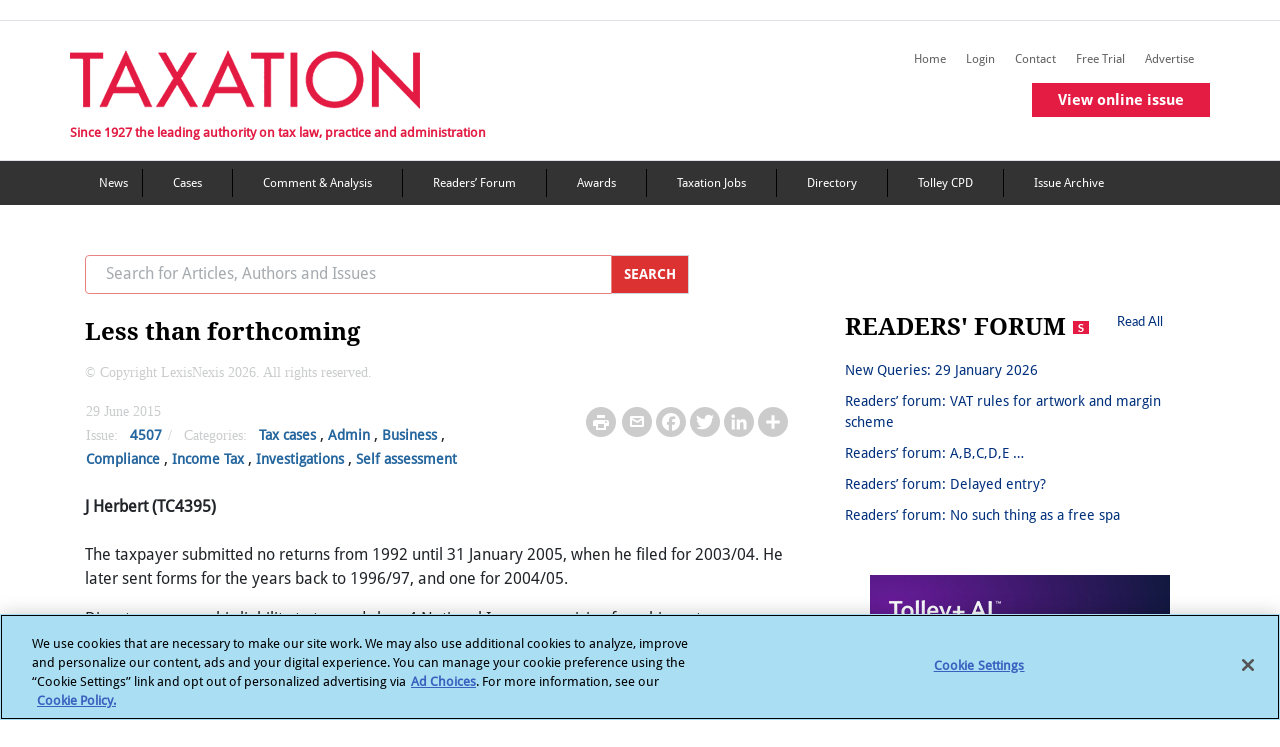

--- FILE ---
content_type: text/html; charset=utf-8
request_url: https://www.google.com/recaptcha/api2/aframe
body_size: 265
content:
<!DOCTYPE HTML><html><head><meta http-equiv="content-type" content="text/html; charset=UTF-8"></head><body><script nonce="-6Den4289wxvRpx8Aa0Xwg">/** Anti-fraud and anti-abuse applications only. See google.com/recaptcha */ try{var clients={'sodar':'https://pagead2.googlesyndication.com/pagead/sodar?'};window.addEventListener("message",function(a){try{if(a.source===window.parent){var b=JSON.parse(a.data);var c=clients[b['id']];if(c){var d=document.createElement('img');d.src=c+b['params']+'&rc='+(localStorage.getItem("rc::a")?sessionStorage.getItem("rc::b"):"");window.document.body.appendChild(d);sessionStorage.setItem("rc::e",parseInt(sessionStorage.getItem("rc::e")||0)+1);localStorage.setItem("rc::h",'1769906978609');}}}catch(b){}});window.parent.postMessage("_grecaptcha_ready", "*");}catch(b){}</script></body></html>

--- FILE ---
content_type: text/plain
request_url: https://www.google-analytics.com/j/collect?v=1&_v=j102&aip=1&a=843674395&t=pageview&_s=1&dl=https%3A%2F%2Fwww.taxation.co.uk%2Farticles%2F2015-06-25-333293-less-forthcoming&ul=en-us%40posix&dt=Less%20than%20forthcoming%20%7C%20Taxation&sr=1280x720&vp=1280x720&_u=YEBAAAABAAAAACAAI~&jid=177251658&gjid=70039418&cid=779827327.1769906978&tid=UA-2545654-2&_gid=300571397.1769906978&_r=1&_slc=1&z=1025947270
body_size: -451
content:
2,cG-5ZNMDDY3DM